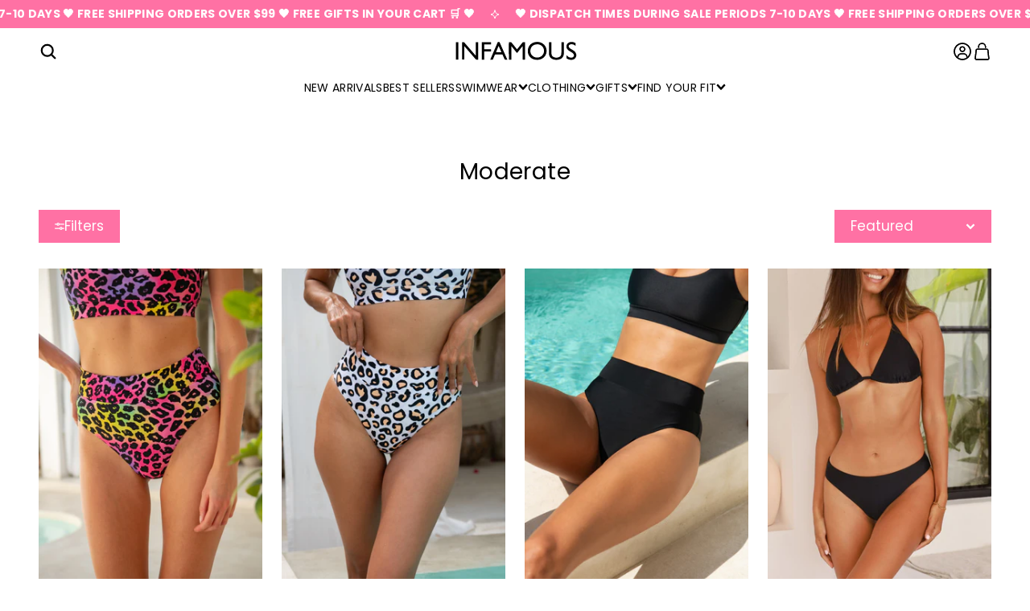

--- FILE ---
content_type: text/css
request_url: https://infamousswim.com/cdn/shop/t/488/assets/component-cart.css?v=58028026482735252731767741990
body_size: 1079
content:
.cart-drawer{padding:0}.cart_drawer_header p.h5{display:flex;align-items:center;gap:10px}.cart_drawer_header .cart_icon{width:24px;height:auto}.cart-drawer__top{gap:15px;padding-bottom:20px}.cart_drawer_header{border-bottom:1px solid;padding-bottom:15px}.cart_progress_head{display:flex;justify-content:space-between;font-size:14px;font-weight:500;line-height:17.07px;text-align:center;position:relative;z-index:1}.cart_progress_head>span{position:relative;text-transform:capitalize}.cart_progress_head>span .cart_progress_head_icon{position:absolute;top:40px;left:0;right:0}.cart_progress_head_icon svg{height:30px;width:auto}.cart_progress_bar{width:100%;display:block;position:relative;height:8px;background-color:#eee;border-radius:4px;margin-top:20px;margin-bottom:15px}.cart_progress_bar span{height:100%;border-radius:4px;background:var(--cart-gradient-color);display:inline-block;position:absolute;transition:.4s all;max-width:100%}.cart_progress_bar_title{font-size:15px;font-weight:400;line-height:20px;letter-spacing:.04em;margin-top:20px}.pw-variant-optimal-container .pw-variant-optimal .pw-title,.pw-variant-optimal-container .pw-variant-optimal .pw-quote{font-size:13px}.cart_progress_main_new{width:100%;border-bottom:1px solid;padding-bottom:15px}.cart_progress_bar_title span{display:block}.sell_option_cover{border:0px solid var(--cart-primary-color);border-radius:4px;padding:15px}.sell_option_cover+.cart-drawer-total{margin-top:13px}.sell_option_cover .add_on_sell_option .sell_option{justify-content:flex-end}.sell_option_cover .add_on_sell_option .sell_option .toggleSwitch{flex-direction:row}.sell_option_cover .toggleSwitch input[type=checkbox]{-webkit-appearance:auto;appearance:auto;width:15px;height:15px;margin-right:10px!important}.sell_option_cover .toogle_button_design{display:none}.sell_option_cover .add_on_sell_option img{margin-right:0;margin-left:3px;width:auto;max-width:20px;height:20px;display:inline}.sell_option_cover .sell_option_icon{font-size:13px;font-weight:500;line-height:18px;display:inline}.sell_option_cover .sell_option_icon span{display:inline}.sell_option_cover .pw-variant-optimal-container{max-width:100%}.sell_option_cover route-protect-widget[variant=optimal] .pw-route-protection .pw-container{max-width:100%}.sell_option_cover .pw-variant-optimal-container .pw-variant-optimal input[type=checkbox]{-webkit-appearance:auto;appearance:auto;position:unset;display:block;height:15px;width:15px;margin-right:3px}.sell_option_cover .pw-variant-optimal-container .pw-variant-optimal input[type=checkbox]+.pw-checkout-box-label{display:none}.sell_option_cover .add_on_sell_option+.route-div{margin-top:3px}.sell_option_cover .pw-variant-optimal-container .pw-variant-optimal .pw-title,.sell_option_cover .pw-variant-optimal-container .pw-variant-optimal .pw-quote{color:rgb(var(--text-color))}.sell_option_cover .pw-variant-optimal-container .pw-variant-optimal .pw-route-logo svg path{fill:rgb(var(--text-color))!important}.rewards_button{background:var(--cart-gradient-color);color:var(--cart-gradient-text-color);margin-bottom:10px;animation:wiggle 2.5s infinite}@-webkit-keyframes wiggle{0%{transform:translate(0)}50%{transform:translate(1px)}52%{transform:translate(-2px) rotate(-1deg)}54%{transform:translate(2px) rotate(1deg)}56%{transform:translate(0)}58%{transform:translate(-2px) rotate(-1deg)}60%{transform:translate(2px) rotate(1deg)}62%{transform:translate(0) rotate(0)}to{transform:translate(0)}}@-ms-keyframes wiggle{0%{transform:translate(0)}50%{transform:translate(1px)}52%{transform:translate(-2px) rotate(-1deg)}54%{transform:translate(2px) rotate(1deg)}56%{transform:translate(0)}58%{transform:translate(-2px) rotate(-1deg)}60%{transform:translate(2px) rotate(1deg)}62%{transform:translate(0) rotate(0)}to{transform:translate(0)}}@keyframes wiggle{0%{transform:translate(0)}50%{transform:translate(1px)}52%{transform:translate(-2px) rotate(-1deg)}54%{transform:translate(2px) rotate(1deg)}56%{transform:translate(0)}58%{transform:translate(-2px) rotate(-1deg)}60%{transform:translate(2px) rotate(1deg)}62%{transform:translate(0) rotate(0)}to{transform:translate(0)}}cart-drawer .buy-buttons .button,cart-drawer .cart_mp_button,cart-drawer .cart_mp_item_button{background-color:var(--cart-primary-color);color:var(--cart-primary-text-color)}cart-drawer .buy-buttons .button--secondary{background-color:var(--cart-secondary-color);color:var(--cart-secondary-text-color)}.cart-drawer__line-items .line-item{position:relative}.cart_item_remove{position:absolute;right:0;top:0;display:flex;z-index:9}.cart_item_remove svg{width:20px;height:20px}.cart-drawer__line-items .line-item__info{flex-grow:1}.quantity-price{display:flex;align-items:center;gap:15px;justify-content:space-between;width:100%;margin-top:10px}.quantity-price line-item-quantity{margin:0}.line-item__info a,.line-item__info p{font-weight:500}.cart-drawer__line-items .line-item{width:100%}.cart-drawer__line-items line-item.line-item{flex-wrap:wrap}.cart_matching_product{width:100%}.cart_matching_product .cart_mp_product_cover{width:100%;border:2px solid var(--cart-primary-color);border-radius:8px;padding:15px;display:none}.cart_matching_product[open] .cart_mp_product_cover{display:block}.cart_mp_button_cover{margin:5px 0 15px;text-align:center}.mp_item_variant,.mp_item_price{width:100%;margin-top:5px}.cart_mp_title{position:relative;margin-bottom:20px}.cart-drawer-inr{max-height:var(--drawer-content-max-height);border-radius:var(--rounded-sm);background:rgb(var(--dialog-background));color:rgb(var(--text-color));flex-direction:column;height:100%;display:flex;top:0;max-width:517px;width:100%}.cart-drawer-inr[open]{right:0;opacity:1;visibility:visible}.cart_mp_title .cart_item_remove svg{width:16px;height:16px}.mp_item_button{width:100%;margin-top:10px}.cart_mp_product_slider .line-item{align-items:flex-start}.cart_matching_product[open] .cart_mp_button{opacity:.5}.cart-drawer-inr .gift_icon{width:30px;height:auto}.more-rewards_button{background:var(--cart-gradient-color);color:var(--cart-gradient-text-color)}.cart-drawer-inr>.h-stack+.h-stack{margin-top:15px}.cart-drawer-inr-head{justify-content:center;text-align:center}.cart_mp_more_product_cover{width:100%;border:2px solid var(--cart-primary-color);border-radius:8px;padding:15px}.cart_mp_more_product_cover line-item.line-item{width:100%;flex-direction:column;text-align:center;justify-content:center;align-items:center}.cart_mp_more_product_cover .mp_item_variant select{display:inline-block}.cart_mp_more_product_cover price-list.price-list{justify-content:center}.cart-drawer{width:100%}.cart_mp_more_product_cover{position:relative}.cart_mp_more_product_cover .cart_item_remove{top:10px;right:10px}.cart_mp_more_product_cover .cart_item_remove svg{width:16px;height:16px}.cart-drawer .swiper-button-next,.cart-drawer .swiper-button-prev{display:block;height:30px;width:20px;display:flex;align-items:center;justify-content:center}.cart_mp_product_slider{max-width:426px;padding:0 40px}.cart-drawer .swiper-button-next:after,.cart-drawer .swiper-button-prev:after{content:none}.cart-drawer .swiper-button-next{right:0}.cart-drawer .swiper-button-prev{left:0}.cart-drawer .swiper-button-next svg,.cart-drawer .swiper-button-prev svg{width:10px;height:auto}.cd_line-items_new{max-width:477px}.mp_item_button .buy-buttons{display:block}.mp_item_variant select{min-width:150px}.cart_mp_title h4{font-size:17px;font-weight:600;line-height:25.36px;text-underline-position:from-font;text-decoration-skip-ink:none}.cart-drawer .swiper-button-next path,.cart-drawer .swiper-button-prev path{stroke:var(--cart-primary-text-color)}.cart-drawer .swiper-button-next,.cart-drawer .swiper-button-prev{background-color:var(--cart-primary-color);color:var(--cart-primary-text-color);height:30px;width:30px;border-radius:50%}.cart_drawer_select_size{font-size:16px;margin-bottom:5px}.cart_mp_more_product_cover .mp_item_variant select{border:none;border-right:10px solid transparent;box-shadow:0 0 0 1px rgb(var(--text-color) / .12)}.cart-drawer-inr-button{justify-content:center}.cart_mp_more_product_cover price-list.price-list sale-price{color:rgb(var(--on-sale-text));font-weight:500}@media only screen and (max-width: 767px){.cart_progress_bar_title{font-size:11px;line-height:18px}.cart_mp_product_slider{padding:0 30px;margin-left:-10px;margin-right:-10px;width:auto}.cart_matching_product{width:272px;flex-grow:1}.cart_progress_head,.sell_option_cover .sell_option_icon,.pw-variant-optimal-container .pw-variant-optimal .pw-title,.pw-variant-optimal-container .pw-variant-optimal .pw-quote{font-size:11px}}@media only screen and (max-width: 360px){.cart_progress_head{font-size:12px;line-height:15px}.cart_progress_head>span .cart_progress_head_icon{top:38px}.cart_progress_head_icon svg{height:25px}.cart_progress_bar_title{font-size:12px;line-height:18px}.mp_item_variant select{min-width:100px}}option:disabled{background:#ede7e7;font-weight:500;color:#000}
/*# sourceMappingURL=/cdn/shop/t/488/assets/component-cart.css.map?v=58028026482735252731767741990 */


--- FILE ---
content_type: image/svg+xml
request_url: https://infamousswim.com/cdn/shop/files/Infamous-logo.svg?v=1722467096&width=320
body_size: 1133
content:
<?xml version="1.0" encoding="UTF-8"?>
<svg xmlns="http://www.w3.org/2000/svg" version="1.1" viewBox="0 0 5235 1080">
  <!-- Generator: Adobe Illustrator 28.6.0, SVG Export Plug-In . SVG Version: 1.2.0 Build 709)  -->
  <g>
    <g id="I">
      <path d="M214.9,179.9h98.6v708.4h-98.6V179.9Z"/>
    </g>
    <g id="N">
      <path d="M560.8,345.5c-1.2.9-1.5,1-1.8,1.3-.2.2-.3.6-.4.9-.1.3-.2.6-.3.9,0,.3,0,.7,0,1,0,.3,0,.7,0,1,0,.7,0,1.3,0,2,0,.7,0,1.3,0,2,0,176.1,0,352.3,0,528.4,0,.7,0,1.3-.1,2,0,.3,0,.7-.2,1,0,.3-.2.6-.6,1.6h-93.5V179.9c1.9-.3,3.7-.9,5.6-.9,21.7,0,43.3.3,65-.1,8-.2,12.9,3.4,17.7,8.9,37.7,43.6,75.6,87,113.4,130.5,116.2,133.7,232.4,267.5,348.7,401.2,2.5,2.9,5.1,5.7,9.4,10.4V181.9c7.6-2.7,80-3.5,95.8-1.2v708.6c-2.7.1-5.5.3-8.3.4-14.3.3-28.6.1-42.9,1-18,1.1-33.6-4-46.9-15.8-5.5-4.8-10.6-10.1-15.4-15.6-146.2-168.6-292.3-337.3-438.4-506-2.1-2.5-4.2-5-6.6-7.8Z"/>
    </g>
    <g id="Layer_3">
      <path d="M1641.7,269.1h-273.6v198.1h274.3v90.9c-12.8.6-25.6.2-38.5.2-13.3,0-26.7,0-40,0h-156.9c-12.9,0-25.8,0-39.8,0v329.8h-101V180.3h374.8c2.2,6.9,2.9,71.6.7,88.8Z"/>
    </g>
    <g id="Layer_4">
      <path d="M2306,889.6c-9.8,0-17.8,0-25.7,0-18,.1-36,.2-54,.6-19,.3-26.6-4.3-34.2-21.4-25.6-57.4-51.1-114.9-76.6-172.4-1.4-3-2.6-6.1-4.2-9-2.4-4.3-5.9-7.2-11-7.6-4.6-.4-9.3-.7-14-.7-82,.1-163.9.3-245.9.4-7.3,0-14.7-.1-22-.4-10.3-.4-16.5,4-20.5,13.8-24.5,59.3-49.5,118.5-74.3,177.7-8,19.1-8.6,19.5-29.5,19.4-23.3-.1-46.7,0-70,0-3.6,0-7.3,0-12.4,0,2.4-6.5,4.2-12.1,6.5-17.5,48.6-113.8,97.2-227.7,145.8-341.5,48.5-113.5,96.9-227,145.4-340.5,1.2-2.8,2.4-5.5,3.7-8.2,2.5-4.8,6.4-7.5,12-7.5,17.3,0,34.6,0,52,0,6.7,0,11.4,3.2,14.5,8.9,1.4,2.6,2.7,5.4,3.9,8.1,101.6,228.3,203.2,456.5,304.9,684.8,1.7,3.9,3.4,7.8,5.7,13.1ZM2064.1,587.4c-5.1-16.7-109.2-248.4-114.1-254-34.8,84.6-69.9,168.8-104.8,254h218.9Z"/>
    </g>
    <g id="Layer_6">
      <path d="M2468.4,340.8v547.5h-98.5c-2.1-7.4-3-690.7-.9-708.6,2-.2,4.2-.7,6.4-.8,22.3-.2,44.6-.3,67-.6,12.8-.2,23.4,4.3,32,13.6,2.7,2.9,5.3,6,7.8,9.1,69.7,86.3,139.3,172.6,209,258.8,2.7,3.3,5.5,6.5,8.9,10.5,2.9-3.4,5.2-6,7.4-8.8,72.5-90,145-180,217.2-270.2,7.1-8.9,14.6-13.1,26.2-12.8,25.6.7,51.3.2,76.7.2.6.6.8.9,1,1.1.2.2.6.5.6.7.2,1.6.4,3.3.4,5,0,233.7,0,467.4,0,701-7.3,2.4-87,3-100.7.7v-364c0-30.6,0-61.3,0-91.9,0-30.1,0-60.2,0-90.4-.8-.3-1.7-.6-2.5-.9-3.6,4.1-7.4,8-10.8,12.2-29.3,36.7-58.5,73.5-87.7,110.2-36.1,45.3-72.4,90.5-108.1,136.1-13,16.6-25.7,17.9-40-.1-66.1-82.8-132.7-165.1-199.2-247.5-3.1-3.8-6.3-7.5-9.4-11.2-.9.3-1.8.7-2.7,1Z"/>
    </g>
    <g id="Layer_8">
      <path d="M3514.2,896.8c-49.7.6-99-6-146.5-23.4-67.1-24.5-120.2-67.3-163.2-123.7-39.1-51.3-60-109.1-65.5-173-4.5-51.9-2.5-103.3,13.7-153,40-122.7,121.5-203,246.3-238.6,38.9-11.1,78.5-17.6,119.1-18.1,80.6-.9,154.4,21.7,221.9,65,90,57.6,142.8,139.3,157.6,245.3,7.6,54.3,6.2,108.2-8.7,161.3-15.6,55.7-45.5,103.2-85.5,144.5-59.9,61.9-133,97.3-218,109.5-23.5,3.4-47,4.8-71.3,4.3ZM3241,536.3c2.4,20.4,3.1,41.3,7.6,61.3,19.7,87.4,72.4,148.6,153.6,184.4,58.8,25.9,121,29,183.2,15.7,137.1-29.3,233.1-158.6,208.7-310.2-8.6-53.7-33.1-99.2-70.2-138.5-37.7-39.8-82.9-66.8-136.8-77.6-62.6-12.5-124.2-7.5-183.5,16-62.1,24.7-107.6,67.8-135.9,128.6-17.7,38-25.3,78.3-26.7,120.3Z"/>
    </g>
    <g id="Layer_9">
      <path d="M3996.6,179.9h101.8c.1,4.1.4,8,.4,11.8,0,82.2,0,164.5,0,246.7,0,59.3.1,118.5.6,177.8.2,24,3.7,47.7,8.9,71.2,9.1,40.9,33,70.7,69.4,90.5,29.8,16.2,62.1,25.7,95.7,30,54.8,7,105.9-4.4,153.8-31.5,40.1-22.6,65.1-56.2,72.8-101.9,1.4-8.5,2.4-17.2,2.6-25.8,1.1-49.6,2.4-99.2,2.7-148.8.5-102.5.3-205.1.4-307.6,0-3.9,0-7.8,0-12.4h101.2c.3,3.9.7,7.5.7,11.1-.2,146.8,0,293.6-.7,440.5-.2,46.6-10.9,91-33.4,132.2-26.2,48-64.5,83.4-115,103.6-99.7,40-200.7,44.4-301.8,4.7-41.9-16.5-78.6-40.5-107.2-75.9-25.3-31.3-40-67.3-46.3-106.8-4.3-26.7-4.1-53.7-4.3-80.7-.8-109.5-1.4-219-2.1-328.6-.2-29.6-.2-59.3-.3-88.9,0-3.6,0-7.1,0-11.2Z"/>
    </g>
    <g id="Layer_7">
      <g id="Layer_5">
        <path d="M4712.9,706c5.4,6,9.3,10.3,13.2,14.7,17.6,19.7,36.8,37.6,58.9,52.2,39.4,25.9,82.7,37.7,129.8,35.2,21.3-1.1,41.2-7.6,59.1-19.3,36.9-24.1,50.4-66.7,34-107.6-7.8-19.5-19.9-36.3-35.4-50.2-12.4-11-25.5-21.5-39.4-30.5-29.6-19.2-59.9-37.3-90-55.8-30.2-18.5-58.8-38.9-83.9-64.2-72.9-73.8-64.8-192.4,7.1-257.7,25.8-23.4,56.8-36.9,89.9-45.7,64.8-17.3,126.7-7.9,186.4,20.8,10.5,5,20.5,11,30.8,16.4,6.2,3.3,9.2,8.3,9.2,15.3,0,33.3,0,66.6,0,99.9,0,.6-.4,1.2-.9,2.8-2.5-1.7-4.9-3.1-7.1-4.8-13-9.8-25.6-20.4-39.1-29.4-31.6-21.1-66.1-34.3-104.4-36.3-34.3-1.7-67.1,3.3-96.2,23.5-30.2,20.9-40.3,53.5-26.6,87.8,10.6,26.7,29.5,46.4,53.3,61.7,20.5,13.1,41.2,25.8,61.9,38.5,34.6,21.3,69.4,42.2,101.8,66.9,34.2,26.1,60.2,58.3,74.2,99.3,21.2,62.3,13.9,121.6-21.5,176.8-27.5,42.8-68.4,66.2-117.6,75.7-85.5,16.6-163.9-.9-235.7-49.7-8.1-5.5-12.4-11.9-12.3-22.2.3-33.3-.2-66.6-.4-99.9,0-3.9.4-7.9.7-14.2Z"/>
      </g>
    </g>
  </g>
</svg>